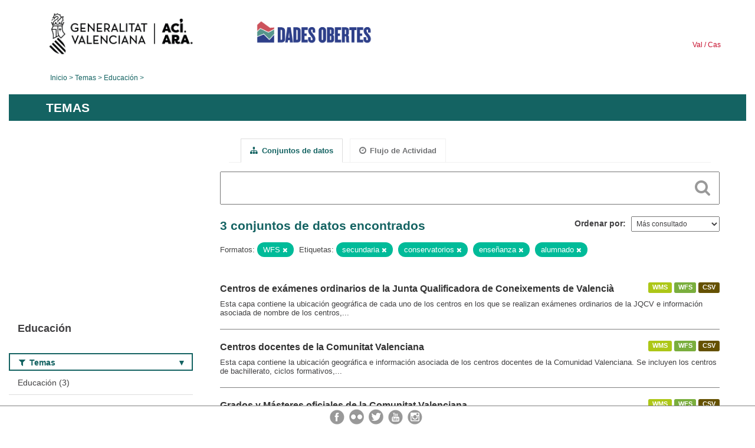

--- FILE ---
content_type: text/html; charset=utf-8
request_url: https://dadesobertes.gva.es/es/group/9cc9df63-2a32-48a9-8905-52cfd6bdf8a3?tags=secundaria&res_format=WFS&tags=conservatorios&tags=ense%C3%B1anza&tags=alumnado
body_size: 5943
content:
<!DOCTYPE html>
<!--[if IE 9]> <html lang="es" class="ie9"> <![endif]-->
<!--[if gt IE 8]><!--> <html lang="es"> <!--<![endif]-->
  <head>
    <link rel="stylesheet" type="text/css" href="/fanstatic/vendor/:version:2019-05-02T14:14:27.92/select2/select2.css" />
<link rel="stylesheet" type="text/css" href="/fanstatic/css/:version:2023-10-03T12:40:34.44/main.min.css" />
<link rel="stylesheet" type="text/css" href="/fanstatic/vendor/:version:2019-05-02T14:14:27.92/font-awesome/css/font-awesome.min.css" />
<link rel="stylesheet" type="text/css" href="/fanstatic/ckanext-geoview/:version:2019-09-12T09:36:10.95/css/geo-resource-styles.css" />
<link rel="stylesheet" type="text/css" href="/fanstatic/ckanext-harvest/:version:2020-02-06T10:44:53.79/styles/harvest.css" />

    <meta charset="utf-8" />
      <meta name="generator" content="ckan 2.8.2" />
      <meta name="viewport" content="width=device-width, initial-scale=1.0">
    <title>Educación - Generalitat Valenciana</title>

    
    
  
  <link rel="shortcut icon" href="/base/images/ckan.ico" />
    
  
    <script type="text/javascript">
  (function(i,s,o,g,r,a,m){i['GoogleAnalyticsObject']=r;i[r]=i[r]||function(){
  (i[r].q=i[r].q||[]).push(arguments)},i[r].l=1*new Date();a=s.createElement(o),
  m=s.getElementsByTagName(o)[0];a.async=1;a.src=g;m.parentNode.insertBefore(a,m)
  })(window,document,'script','//www.google-analytics.com/analytics.js','ga');

  ga('create', 'UA-164238067-1', 'auto', {});
     
  ga('set', 'anonymizeIp', true);
  ga('send', 'pageview');
</script>
  

  <link rel="alternate" type="application/atom+xml" title="CKAN - Conjuntos de datos en el tema: Educación" href="/esfeed.group?id=educacion" />
<link rel="alternate" type="application/atom+xml" title="CKAN - Historial de Revisiones reciente" href="/es/revision/list?days=1&amp;format=atom" />

  
  
    
      
    
    

  
  <meta http-equiv="X-UA-Compatible" content="IE=EmulateIE7" />
  <link rel="stylesheet" href="/css/gva_theme.css"/>
  <!--[if IE]>
    <link rel="stylesheet" href="/css/gva_theme_IE.css"/>
  <![endif]-->

  


    
      
      
    
    
  </head>

  
  <body data-site-root="https://dadesobertes.gva.es/" data-locale-root="https://dadesobertes.gva.es/es/" >

    
    <div class="hide"><a href="#content">Ir al contenido</a></div>
  

  

  
    <div role="main">
      <div id="content" class="container">
        

    		
  
  


<header>
  <div id="header">
	  <div class="idiomas" name="idiomas">
		<a class="valenciano" href="/va/group/9cc9df63-2a32-48a9-8905-52cfd6bdf8a3?tags=secundaria&amp;res_format=WFS&amp;tags=conservatorios&amp;tags=ense%C3%B1anza&amp;tags=alumnado" lang="ca-ES" name="Valenciano" role="link"> Val </a>
	  	<a class="castellano" href="/es/group/9cc9df63-2a32-48a9-8905-52cfd6bdf8a3?tags=secundaria&amp;res_format=WFS&amp;tags=conservatorios&amp;tags=ense%C3%B1anza&amp;tags=alumnado" lang="es-ES" name="Castellano" role="link"> Cas </a>
	  </div>

    <div class="cabecera" name="cabecera">
      <ul>
	<li class="head-gva">
          <ul class="linkGVA">
            <li>
              <a class="imageGVA" href="http://www.gva.es/es/" name="Generalitat Valenciana" role="link">Generalitat Valenciana</a>
            </li>
          </ul>
        </li>
        <li class="logo">
	        <h1 style="margin: 0;"><a href="http://portaldadesobertes.gva.es/es" target="_self" name="dades Obertes"> 
		        <img src="/images/logo-dades-obertes-cas.png" alt="dades Obertes">
	        </a></h1>
        </li>      </ul>
    </div>
  </div>

  <div id="header-mobile">
    <div class="cabecera">
      <div class="img-gva"><a name="Generalitat Valenciana" href="http://www.gva.es/es/">Generalitat Valenciana</a></div>
      <div class="img-gvaoberta"><a name="dadesObertes" href="http://portaldadesobertes.gva.es/es"><img alt="dades Obertes" src="/images/logo-dades-obertes-cas.png"></img></a></div>
      <div class="controls">
        <ul>
          <li class="lang-dropdown">
            <div class="dropdown toggle-es">
              <label for="lang-btn">Idioma</label>
              <button id="lang-btn" class="dropbtn" onclick="dropLang()">▼</button>
              <div id="lang-dropdown" class="dropdown-content">
                <a name="Idioma" href="/va/group/9cc9df63-2a32-48a9-8905-52cfd6bdf8a3?tags=secundaria&amp;res_format=WFS&amp;tags=conservatorios&amp;tags=ense%C3%B1anza&amp;tags=alumnado"><span style="display:none">Cambiar Idioma</span></a>
              </div>
            </div>
          </li>
          <li class="menu-dropdown">
            <a name="Menu" onclick="showMenu()">
              <span></span>
              <span></span>
              <span></span>
            </a>
          </li>
        </ul>
      </div>
    </div>
	
	<div class="title-conselleria-superior">
		<a name="Conselleria de Transparencia" href="http://www.participacio.gva.es/es/">Conselleria de Justicia, Transparencia y Participación</a>
    </div>
    <div class="title-conselleria" name="Datos Abiertos">
      <a name="Datos Abiertos" href="http://portaldadesobertes.gva.es/es/">Datos Abiertos</a>
    </div>
  </div>
 
</header>

<script>
  function showMenu(){
    document.getElementById("menu").classList.toggle("show-menu");
  }
  function dropLang() {
    document.getElementById("lang-dropdown").classList.toggle("show");
  }

  // Close the dropdown if the user clicks outside of it
  window.onclick = function(event) {
    if (!event.target.matches('.dropbtn')) {

      var dropdowns = document.getElementsByClassName("dropdown-content");
      var i;
      for (i = 0; i < dropdowns.length; i++) {
        var openDropdown = dropdowns[i];
        if (openDropdown.classList.contains('show')) {
          openDropdown.classList.remove('show');
        }
      }
    }
  }
</script>
   		
 	
            <div class="toolbar">
              
                
                  <ol class="breadcrumb">
                    
<li class="home"><a href="http://portaldadesobertes.gva.es/es">Inicio</a></li>
                    
  <li><a href="/es/group">Temas</a></li>
  <li class="active"><a class=" active" href="/es/group/educacion">Educación</a></li>

                  </ol>
                
              
            </div>
          

          <div class="row wrapper">

            
            
              <div class="rotulo">
                <h2 role="heading" aria-level="1">
				Temas</h2>
              </div>
            

            
              <div class="primary col-sm-9 col-xs-12">
                
                
                  <article class="module">
                    
                      <header class="module-content page-header">
                        
                        <ul class="nav nav-tabs">
                          
  <li class="active"><a href="/es/group/educacion"><i class="fa fa-sitemap"></i> Conjuntos de datos</a></li>
  <li><a href="/es/group/activity/educacion/0"><i class="fa fa-clock-o"></i> Flujo de Actividad</a></li>

                        </ul>
                      </header>
                    
                    <div class="module-content">
                      
                      
  
    
    
    







<form id="group-datasets-search-form" class="search-form" method="get" data-module="select-switch">

  
    <div class="search-input control-group search-giant">
      <label for="id-search-input">Search:</label>
      <input id="id-search-input" class="search" type="text" name="q" value="" autocomplete="off" placeholder=""></input>
      
      <button class="search-button" type="submit" value="search">
        <i class="fa fa-search"></i>
        <span>Cercar</span>
      </button>
      
    </div>
  

  
    <span>
  
  

  
  
  
  <input type="hidden" name="tags" value="secundaria" />
  
  
  
  
  
  <input type="hidden" name="res_format" value="WFS" />
  
  
  
  
  
  <input type="hidden" name="tags" value="conservatorios" />
  
  
  
  
  
  <input type="hidden" name="tags" value="enseñanza" />
  
  
  
  
  
  <input type="hidden" name="tags" value="alumnado" />
  
  
  
  </span>
  

  
    
      <div class="form-select control-group control-order-by">
        <label for="field-order-by">Ordenar por</label>
        <select id="field-order-by" name="sort">
          
            
              <option value="views_recent desc">Más consultado</option>
            
          
            
              <option value="title_string asc">Nombre Ascendente</option>
            
          
            
              <option value="title_string desc">Nombre Descendente</option>
            
          
        </select>
        
        <button class="btn js-hide" type="submit">Ir</button>
        
      </div>
    
  

  
    
      <h2>

  
  
  
  

3 conjuntos de datos encontrados</h2>
    
  

  
    
      <p class="filter-list">
        
          
          <span class="facet">Formatos:</span>
          
            <span class="filtered pill">WFS
              <a href="/es/group/educacion?tags=secundaria&amp;tags=conservatorios&amp;tags=ense%C3%B1anza&amp;tags=alumnado" class="remove" title="Quitar"><i class="fa fa-times"></i></a>
            </span>
          
        
          
          <span class="facet">Etiquetas:</span>
          
            <span class="filtered pill">secundaria
              <a href="/es/group/educacion?res_format=WFS&amp;tags=conservatorios&amp;tags=ense%C3%B1anza&amp;tags=alumnado" class="remove" title="Quitar"><i class="fa fa-times"></i></a>
            </span>
          
            <span class="filtered pill">conservatorios
              <a href="/es/group/educacion?tags=secundaria&amp;res_format=WFS&amp;tags=ense%C3%B1anza&amp;tags=alumnado" class="remove" title="Quitar"><i class="fa fa-times"></i></a>
            </span>
          
            <span class="filtered pill">enseñanza
              <a href="/es/group/educacion?tags=secundaria&amp;res_format=WFS&amp;tags=conservatorios&amp;tags=alumnado" class="remove" title="Quitar"><i class="fa fa-times"></i></a>
            </span>
          
            <span class="filtered pill">alumnado
              <a href="/es/group/educacion?tags=secundaria&amp;res_format=WFS&amp;tags=conservatorios&amp;tags=ense%C3%B1anza" class="remove" title="Quitar"><i class="fa fa-times"></i></a>
            </span>
          
        
      </p>     
      <a class="show-filters btn">Filtrar Resultados</a>
    
  

</form>




  
  
    
      

  
    <ul class="dataset-list list-unstyled">
    	
	      
	        






  <li class="dataset-item">
    
      <div class="dataset-content">

	
              
                
                  <ul class="dataset-resources unstyled">
                    
                      
                      <li>
                        <!--<a href="/es/dataset/centros-de-examenes-ordinarios-de-la-junta-qualificadora-de-coneixements-de-valencia6" class="label" data-format="wms">WMS</a>-->
						<p class="label" data-format="wms">WMS</p>
                      </li>
                      
                      <li>
                        <!--<a href="/es/dataset/centros-de-examenes-ordinarios-de-la-junta-qualificadora-de-coneixements-de-valencia6" class="label" data-format="wfs">WFS</a>-->
						<p class="label" data-format="wfs">WFS</p>
                      </li>
                      
                      <li>
                        <!--<a href="/es/dataset/centros-de-examenes-ordinarios-de-la-junta-qualificadora-de-coneixements-de-valencia6" class="label" data-format="csv">CSV</a>-->
						<p class="label" data-format="csv">CSV</p>
                      </li>
                      
                    
                  </ul>
                
              
          
            
              <h3 class="dataset-heading">
                
                  
                
                
                  <a href="/es/dataset/centros-de-examenes-ordinarios-de-la-junta-qualificadora-de-coneixements-de-valencia6">Centros de exámenes ordinarios de la Junta Qualificadora de Coneixements de Valencià</a>


                
                
                  
                  
                
              </h3>
            

        
          
        
        
          
            <div>Esta capa contiene la ubicación geográfica de cada uno de los centros en los que se realizan exámenes ordinarios de la JQCV e información asociada de nombre de los centros,...</div>
          
        
      </div>
    
  </li>

	      
	        






  <li class="dataset-item">
    
      <div class="dataset-content">

	
              
                
                  <ul class="dataset-resources unstyled">
                    
                      
                      <li>
                        <!--<a href="/es/dataset/centros-docentes-de-la-comunitat-valenciana4" class="label" data-format="wms">WMS</a>-->
						<p class="label" data-format="wms">WMS</p>
                      </li>
                      
                      <li>
                        <!--<a href="/es/dataset/centros-docentes-de-la-comunitat-valenciana4" class="label" data-format="wfs">WFS</a>-->
						<p class="label" data-format="wfs">WFS</p>
                      </li>
                      
                      <li>
                        <!--<a href="/es/dataset/centros-docentes-de-la-comunitat-valenciana4" class="label" data-format="csv">CSV</a>-->
						<p class="label" data-format="csv">CSV</p>
                      </li>
                      
                    
                  </ul>
                
              
          
            
              <h3 class="dataset-heading">
                
                  
                
                
                  <a href="/es/dataset/centros-docentes-de-la-comunitat-valenciana4">Centros docentes de la Comunitat Valenciana</a>


                
                
                  
                  
                
              </h3>
            

        
          
        
        
          
            <div>Esta capa contiene la ubicación geográfica e información asociada de los centros docentes de la Comunidad Valenciana. Se incluyen los centros de bachillerato, ciclos formativos,...</div>
          
        
      </div>
    
  </li>

	      
	        






  <li class="dataset-item">
    
      <div class="dataset-content">

	
              
                
                  <ul class="dataset-resources unstyled">
                    
                      
                      <li>
                        <!--<a href="/es/dataset/grados-y-masteres-oficiales-de-la-comunitat-valenciana" class="label" data-format="wms">WMS</a>-->
						<p class="label" data-format="wms">WMS</p>
                      </li>
                      
                      <li>
                        <!--<a href="/es/dataset/grados-y-masteres-oficiales-de-la-comunitat-valenciana" class="label" data-format="wfs">WFS</a>-->
						<p class="label" data-format="wfs">WFS</p>
                      </li>
                      
                      <li>
                        <!--<a href="/es/dataset/grados-y-masteres-oficiales-de-la-comunitat-valenciana" class="label" data-format="csv">CSV</a>-->
						<p class="label" data-format="csv">CSV</p>
                      </li>
                      
                    
                  </ul>
                
              
          
            
              <h3 class="dataset-heading">
                
                  
                
                
                  <a href="/es/dataset/grados-y-masteres-oficiales-de-la-comunitat-valenciana">Grados y Másteres oficiales de la Comunitat Valenciana</a>


                
                
                  
                  
                
              </h3>
            

        
          
        
        
          
            <div>Capa con la oferta de grados y másteres oficiales impartidos en las universidades y en las escuelas de arte o conservatorios (EEAASS) de la Comunitat Valenciana.</div>
          
        
      </div>
    
  </li>

	      
	    
    </ul>
  

    
  
  
    
  

                    </div>
                  </article>
                
              </div>
            

            
              <aside class="secondary col-sm-3">
                
                
  
  
<div class="module context-info">
  <section class="module-content">
    
      
      <div class="image">
        <a href="">
          <img src="https://dadesobertes.gva.es/uploads/group/2022-05-11-101415.618105educacion.png" width="190" height="118" alt="educacion" />
        </a>
      </div>
      
      
      <h1 class="heading">
        Educación
        
      </h1>
      
      
        
      
    
  </section>
</div>


  
    

  
  	
    
      
    
    
  
    
  

  
    

  
  	
    
    
  
    
      
      
        <section class="module module-narrow module-shallow filter-block filter-groups ">
          
            <h2 class="module-heading">
              <i class="fa fa-filter"></i>
              
              Temas
            </h2>
          
          
            
            
              <nav>
                <ul class="unstyled nav nav-simple nav-facet">
                  
                    
                    
                    
                    
                      <li class="nav-item">
                        <a href="/es/group/9cc9df63-2a32-48a9-8905-52cfd6bdf8a3?tags=conservatorios&amp;groups=educacion&amp;tags=alumnado&amp;tags=secundaria&amp;res_format=WFS&amp;tags=ense%C3%B1anza" title="">
                          <span>Educación (3)</span>
                        </a>
                      </li>
                  
                </ul>
              </nav>

              <p class="module-footer">
                
                  
                
              </p>
            
            
          
        </section>
      
    
  

  
    

  
  	
    
    
  
    
      
      
        <section class="module module-narrow module-shallow filter-block filter-tags ">
          
            <h2 class="module-heading">
              <i class="fa fa-filter"></i>
              
              Etiquetas
            </h2>
          
          
            
            
              <nav>
                <ul class="unstyled nav nav-simple nav-facet">
                  
                    
                    
                    
                    
                      <li class="nav-item">
                        <a href="/es/group/9cc9df63-2a32-48a9-8905-52cfd6bdf8a3?tags=Comunitat+Valenciana&amp;tags=conservatorios&amp;tags=alumnado&amp;tags=secundaria&amp;res_format=WFS&amp;tags=ense%C3%B1anza" title="">
                          <span>Comunitat Valenciana (3)</span>
                        </a>
                      </li>
                  
                    
                    
                    
                    
                      <li class="nav-item">
                        <a href="/es/group/9cc9df63-2a32-48a9-8905-52cfd6bdf8a3?tags=conservatorios&amp;tags=alumnado&amp;tags=secundaria&amp;res_format=WFS&amp;tags=ense%C3%B1anza&amp;tags=Datos+abiertos" title="">
                          <span>Datos abiertos (3)</span>
                        </a>
                      </li>
                  
                    
                    
                    
                    
                      <li class="nav-item">
                        <a href="/es/group/9cc9df63-2a32-48a9-8905-52cfd6bdf8a3?tags=conservatorios&amp;tags=alumnado&amp;tags=Espa%C3%B1a&amp;tags=secundaria&amp;res_format=WFS&amp;tags=ense%C3%B1anza" title="">
                          <span>España (3)</span>
                        </a>
                      </li>
                  
                    
                    
                    
                    
                      <li class="nav-item">
                        <a href="/es/group/9cc9df63-2a32-48a9-8905-52cfd6bdf8a3?tags=conservatorios&amp;tags=IDEV&amp;tags=alumnado&amp;tags=secundaria&amp;res_format=WFS&amp;tags=ense%C3%B1anza" title="">
                          <span>IDEV (3)</span>
                        </a>
                      </li>
                  
                    
                    
                    
                    
                      <li class="nav-item">
                        <a href="/es/group/9cc9df63-2a32-48a9-8905-52cfd6bdf8a3?tags=conservatorios&amp;tags=Centros&amp;tags=alumnado&amp;tags=secundaria&amp;res_format=WFS&amp;tags=ense%C3%B1anza" title="">
                          <span>Centros (1)</span>
                        </a>
                      </li>
                  
                    
                    
                    
                    
                      <li class="nav-item">
                        <a href="/es/group/9cc9df63-2a32-48a9-8905-52cfd6bdf8a3?tags=conservatorios&amp;tags=alumnado&amp;tags=secundaria&amp;res_format=WFS&amp;tags=ense%C3%B1anza&amp;tags=Colegios" title="">
                          <span>Colegios (1)</span>
                        </a>
                      </li>
                  
                    
                    
                    
                    
                      <li class="nav-item">
                        <a href="/es/group/9cc9df63-2a32-48a9-8905-52cfd6bdf8a3?tags=conservatorios&amp;tags=alumnado&amp;tags=Estudios+superiores&amp;tags=secundaria&amp;res_format=WFS&amp;tags=ense%C3%B1anza" title="">
                          <span>Estudios superiores (1)</span>
                        </a>
                      </li>
                  
                    
                    
                    
                    
                      <li class="nav-item">
                        <a href="/es/group/9cc9df63-2a32-48a9-8905-52cfd6bdf8a3?tags=conservatorios&amp;tags=Grados&amp;tags=alumnado&amp;tags=secundaria&amp;res_format=WFS&amp;tags=ense%C3%B1anza" title="">
                          <span>Grados (1)</span>
                        </a>
                      </li>
                  
                    
                    
                    
                    
                      <li class="nav-item">
                        <a href="/es/group/9cc9df63-2a32-48a9-8905-52cfd6bdf8a3?tags=conservatorios&amp;tags=alumnado&amp;tags=secundaria&amp;res_format=WFS&amp;tags=ense%C3%B1anza&amp;tags=Institutos" title="">
                          <span>Institutos (1)</span>
                        </a>
                      </li>
                  
                    
                    
                    
                    
                      <li class="nav-item">
                        <a href="/es/group/9cc9df63-2a32-48a9-8905-52cfd6bdf8a3?tags=conservatorios&amp;tags=alumnado&amp;tags=secundaria&amp;res_format=WFS&amp;tags=ense%C3%B1anza&amp;tags=M%C3%A1steres" title="">
                          <span>Másteres (1)</span>
                        </a>
                      </li>
                  
                </ul>
              </nav>

              <p class="module-footer">
                
                  
                    <a href="/es/group/9cc9df63-2a32-48a9-8905-52cfd6bdf8a3?tags=secundaria&amp;res_format=WFS&amp;tags=conservatorios&amp;tags=ense%C3%B1anza&amp;tags=alumnado&amp;_tags_limit=0" class="read-more">Mostrar más Etiquetas</a>
                  
                
              </p>
            
            
          
        </section>
      
    
  

  
    

  
  	
    
    
  
    
      
      
        <section class="module module-narrow module-shallow filter-block filter-res_format ">
          
            <h2 class="module-heading">
              <i class="fa fa-filter"></i>
              
              Formatos
            </h2>
          
          
            
            
              <nav>
                <ul class="unstyled nav nav-simple nav-facet">
                  
                    
                    
                    
                    
                      <li class="nav-item">
                        <a href="/es/group/9cc9df63-2a32-48a9-8905-52cfd6bdf8a3?res_format=CSV&amp;tags=conservatorios&amp;tags=alumnado&amp;tags=secundaria&amp;res_format=WFS&amp;tags=ense%C3%B1anza" title="">
                          <span>CSV (3)</span>
                        </a>
                      </li>
                  
                    
                    
                    
                    
                      <li class="nav-item active">
                        <a href="/es/group/9cc9df63-2a32-48a9-8905-52cfd6bdf8a3?tags=secundaria&amp;tags=conservatorios&amp;tags=ense%C3%B1anza&amp;tags=alumnado" title="">
                          <span>WFS (3)</span>
                        </a>
                      </li>
                  
                    
                    
                    
                    
                      <li class="nav-item">
                        <a href="/es/group/9cc9df63-2a32-48a9-8905-52cfd6bdf8a3?tags=conservatorios&amp;tags=alumnado&amp;tags=secundaria&amp;res_format=WFS&amp;tags=ense%C3%B1anza&amp;res_format=WMS" title="">
                          <span>WMS (3)</span>
                        </a>
                      </li>
                  
                </ul>
              </nav>

              <p class="module-footer">
                
                  
                
              </p>
            
            
          
        </section>
      
    
  

  
    

  
  	
    
      
    
    
  
    
  

  

              </aside>
            
          </div>
        
      </div>
    </div>
  
    
    
  




  

<div class="container">

  <div class="colabora">
		<a href="https://portaldadesobertes.gva.es/es/contacte">Colabora en el Portal de Datos Abiertos</a>
  </div>

  <ul class="responsabilidad">
    <li><div id="mostrar-responsabilidad"></div></li>
    <li><div id="texto-responsabilidad">La utilización de los datos es responsabilidad tuya.</div></li>
  </ul>
</div>

<script type="text/javascript">
$(document).ready(function(){  
	$('#mostrar-responsabilidad').mouseover(function () {
		$('#texto-responsabilidad').show();
	  }).mouseout(function () {
		$('#texto-responsabilidad').hide();
	  });
});
</script> 


<footer id="footer" class="container">
 <div class="row">
  <div class="contentinfo col-xs-12 col-md-6"> 
    <p> © Generalitat<br> Conselleria de Justicia, Transparencia y Participación
    </br> 
	  <a href="http://portaldadesobertes.gva.es/es/contacte">Contacto</a> | 
	  <a href="http://portaldadesobertes.gva.es/es/preguntes-frequents">Preguntas más frecuentes</a> | 
      <a href="http://portaldadesobertes.gva.es/es/mapa-web">Mapa web</a> | 
      <a href="http://portaldadesobertes.gva.es/es/avis-legal">Aviso legal</a> | 
      <a href="http://portaldadesobertes.gva.es/es/accessibilitat">Accesibilidad</a>
    </p>
  </div> 
	<div class="redes-sociales col-xs-12 col-md-6">
    <p> Seguenos en: </p>
		<ul> 
			<li> 
				<a href="https://www.instagram.com/generalitatvalenciana/?hl=es" target="_blank"> 
					<img src="/images/redes_instagram.png" alt="Instagram"> 
				</a> 
			</li>
			<li> 
				<a href="http://www.youtube.com/presidenciagva" target="_blank"> 
					<img src="/images/redes_youtube.png" alt="Youtube"> 
				</a> 
			</li> 
			<li> 
				<a href="https://twitter.com/gvaparticipacio" target="_blank"> 
					<img src="/images/redes_twitter.png" alt="Twitter"> 
				</a> 
			</li>
			<li> 
				<a href="http://www.flickr.com/presidenciagva" target="_blank"> 
					<img src="/images/redes_flickr.png" alt="Flickr"> 
				</a> 
			</li> 
			<li> 
				<a href="https://www.facebook.com/GVAParticipacioTransparencia" target="_blank"> 
					<img src="/images/redes_fb.png" alt="Facebook"> 
				</a> 
			</li>			
		</ul> 
	</div> 
	<div class="redes-sociales-mobile">
		<a href="https://www.facebook.com/gvaoberta/" target="_blank"> 
			<img src="/images/redes_fb.png" alt="Facebook"> 
		</a> 
		<a href="http://www.flickr.com/presidenciagva" target="_blank"> 
			<img src="/images/redes_flickr.png" alt="Flickr"> 
		</a> 
		<a href="https://twitter.com/gvaparticipacio" target="_blank"> 
			<img src="/images/redes_twitter.png" alt="Twitter"> 
		</a> 
		<a href="http://www.youtube.com/presidenciagva" target="_blank"> 
			<img src="/images/redes_youtube.png" alt="Youtube"> 
		</a> 
		<a href="https://www.instagram.com/generalitatvalenciana/?hl=es" target="_blank"> 
			<img src="/images/redes_instagram.png" alt="Instagram"> 
		</a> 
	</div> 
    </div>
</footer>

<script type="text/javascript">
$(document).ready(function(){  
	$('.filters .module-heading').click(function () {
		$(this).next("nav").slideToggle().next('.module-footer').slideToggle();
		$(this).toggleClass('open'); 
	  });
});
</script> 
  
    
    
    
      
    
  
  
    
  
    
    <div class="js-hide" data-module="google-analytics"
      data-module-googleanalytics_resource_prefix="">
    </div>
  


      
  <script>document.getElementsByTagName('html')[0].className += ' js';</script>
<script type="text/javascript" src="/fanstatic/vendor/:version:2019-05-02T14:14:27.92/jquery.min.js"></script>
<script type="text/javascript" src="/fanstatic/vendor/:version:2019-05-02T14:14:27.92/:bundle:bootstrap/js/bootstrap.min.js;jed.min.js;moment-with-locales.js;select2/select2.min.js"></script>
<script type="text/javascript" src="/fanstatic/base/:version:2025-04-09T15:42:12.81/:bundle:plugins/jquery.inherit.min.js;plugins/jquery.proxy-all.min.js;plugins/jquery.url-helpers.min.js;plugins/jquery.date-helpers.min.js;plugins/jquery.slug.min.js;plugins/jquery.slug-preview.min.js;plugins/jquery.truncator.min.js;plugins/jquery.masonry.min.js;plugins/jquery.form-warning.min.js;plugins/jquery.images-loaded.min.js;sandbox.min.js;module.min.js;pubsub.min.js;client.min.js;notify.min.js;i18n.min.js;main.min.js;modules/select-switch.min.js;modules/slug-preview.min.js;modules/basic-form.min.js;modules/confirm-action.min.js;modules/api-info.min.js;modules/autocomplete.min.js;modules/custom-fields.min.js;modules/data-viewer.min.js;modules/table-selectable-rows.min.js;modules/resource-form.min.js;modules/resource-upload-field.min.js;modules/resource-reorder.min.js;modules/resource-view-reorder.min.js;modules/follow.min.js;modules/activity-stream.min.js;modules/dashboard.min.js;modules/resource-view-embed.min.js;view-filters.min.js;modules/resource-view-filters-form.min.js;modules/resource-view-filters.min.js;modules/table-toggle-more.min.js;modules/dataset-visibility.min.js;modules/media-grid.min.js;modules/image-upload.min.js;modules/followers-counter.min.js"></script>
<script type="text/javascript" src="/fanstatic/base/:version:2025-04-09T15:42:12.81/tracking.min.js"></script>
<script type="text/javascript" src="/fanstatic/ckanext-googleanalytics/:version:2019-05-02T16:03:05.48/googleanalytics_event_tracking.js"></script></body>
</html>